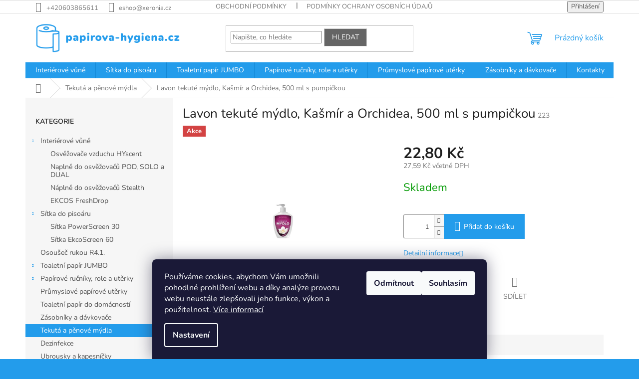

--- FILE ---
content_type: text/html; charset=utf-8
request_url: https://www.papirova-hygiena.cz/lavon-tekute-mydlo-kasmir-a-orchidea-500ml-s-pumpickou/
body_size: 22527
content:
<!doctype html><html lang="cs" dir="ltr" class="header-background-light external-fonts-loaded"><head><meta charset="utf-8" /><meta name="viewport" content="width=device-width,initial-scale=1" /><title>Lavon tekuté mýdlo, Kašmír a Orchidea, 500 ml s pumpičkou - Papírová hygiena.</title><link rel="preconnect" href="https://cdn.myshoptet.com" /><link rel="dns-prefetch" href="https://cdn.myshoptet.com" /><link rel="preload" href="https://cdn.myshoptet.com/prj/dist/master/cms/libs/jquery/jquery-1.11.3.min.js" as="script" /><link href="https://cdn.myshoptet.com/prj/dist/master/cms/templates/frontend_templates/shared/css/font-face/nunito.css" rel="stylesheet"><link href="https://cdn.myshoptet.com/prj/dist/master/shop/dist/font-shoptet-11.css.62c94c7785ff2cea73b2.css" rel="stylesheet"><script>
dataLayer = [];
dataLayer.push({'shoptet' : {
    "pageId": 754,
    "pageType": "productDetail",
    "currency": "CZK",
    "currencyInfo": {
        "decimalSeparator": ",",
        "exchangeRate": 1,
        "priceDecimalPlaces": 2,
        "symbol": "K\u010d",
        "symbolLeft": 0,
        "thousandSeparator": " "
    },
    "language": "cs",
    "projectId": 498405,
    "product": {
        "id": 223,
        "guid": "527509f4-8f3a-11ec-a64a-246e96436f40",
        "hasVariants": false,
        "codes": [
            {
                "code": 223
            }
        ],
        "code": "223",
        "name": "Lavon tekut\u00e9 m\u00fddlo, Ka\u0161m\u00edr a Orchidea, 500 ml s pumpi\u010dkou",
        "appendix": "",
        "weight": 0.59999999999999998,
        "currentCategory": "Tekut\u00e1 a p\u011bnov\u00e9 m\u00fddla",
        "currentCategoryGuid": "930d47fc-8f39-11ec-a369-246e96436f40",
        "defaultCategory": "Tekut\u00e1 a p\u011bnov\u00e9 m\u00fddla",
        "defaultCategoryGuid": "930d47fc-8f39-11ec-a369-246e96436f40",
        "currency": "CZK",
        "priceWithVat": 27.59
    },
    "cartInfo": {
        "id": null,
        "freeShipping": false,
        "freeShippingFrom": null,
        "leftToFreeGift": {
            "formattedPrice": "0 K\u010d",
            "priceLeft": 0
        },
        "freeGift": false,
        "leftToFreeShipping": {
            "priceLeft": null,
            "dependOnRegion": null,
            "formattedPrice": null
        },
        "discountCoupon": [],
        "getNoBillingShippingPrice": {
            "withoutVat": 0,
            "vat": 0,
            "withVat": 0
        },
        "cartItems": [],
        "taxMode": "ORDINARY"
    },
    "cart": [],
    "customer": {
        "priceRatio": 1,
        "priceListId": 1,
        "groupId": null,
        "registered": false,
        "mainAccount": false
    }
}});
dataLayer.push({'cookie_consent' : {
    "marketing": "denied",
    "analytics": "denied"
}});
document.addEventListener('DOMContentLoaded', function() {
    shoptet.consent.onAccept(function(agreements) {
        if (agreements.length == 0) {
            return;
        }
        dataLayer.push({
            'cookie_consent' : {
                'marketing' : (agreements.includes(shoptet.config.cookiesConsentOptPersonalisation)
                    ? 'granted' : 'denied'),
                'analytics': (agreements.includes(shoptet.config.cookiesConsentOptAnalytics)
                    ? 'granted' : 'denied')
            },
            'event': 'cookie_consent'
        });
    });
});
</script>
<meta property="og:type" content="website"><meta property="og:site_name" content="papirova-hygiena.cz"><meta property="og:url" content="https://www.papirova-hygiena.cz/lavon-tekute-mydlo-kasmir-a-orchidea-500ml-s-pumpickou/"><meta property="og:title" content="Lavon tekuté mýdlo, Kašmír a Orchidea, 500 ml s pumpičkou - Papírová hygiena."><meta name="author" content="Papírová hygiena"><meta name="web_author" content="Shoptet.cz"><meta name="dcterms.rightsHolder" content="www.papirova-hygiena.cz"><meta name="robots" content="index,follow"><meta property="og:image" content="https://cdn.myshoptet.com/usr/www.papirova-hygiena.cz/user/shop/big/223_lavon-tekute-mydlo--kasmir-a-orchidea--500-ml-s-pumpickou.jpg?62813f9b"><meta property="og:description" content="Lavon tekuté mýdlo, Kašmír a Orchidea, 500 ml s pumpičkou. "><meta name="description" content="Lavon tekuté mýdlo, Kašmír a Orchidea, 500 ml s pumpičkou. "><meta name="google-site-verification" content="QnCpIUY6D6ZVDcVBbunDvB8FKPkLNCPXs8y4x9qd8jw"><meta property="product:price:amount" content="27.59"><meta property="product:price:currency" content="CZK"><style>:root {--color-primary: #239ceb;--color-primary-h: 204;--color-primary-s: 83%;--color-primary-l: 53%;--color-primary-hover: #1997e5;--color-primary-hover-h: 203;--color-primary-hover-s: 80%;--color-primary-hover-l: 50%;--color-secondary: #239ceb;--color-secondary-h: 204;--color-secondary-s: 83%;--color-secondary-l: 53%;--color-secondary-hover: #239ceb;--color-secondary-hover-h: 204;--color-secondary-hover-s: 83%;--color-secondary-hover-l: 53%;--color-tertiary: #656565;--color-tertiary-h: 0;--color-tertiary-s: 0%;--color-tertiary-l: 40%;--color-tertiary-hover: #cfcfcf;--color-tertiary-hover-h: 0;--color-tertiary-hover-s: 0%;--color-tertiary-hover-l: 81%;--color-header-background: #ffffff;--template-font: "Nunito";--template-headings-font: "Nunito";--header-background-url: url("[data-uri]");--cookies-notice-background: #1A1937;--cookies-notice-color: #F8FAFB;--cookies-notice-button-hover: #f5f5f5;--cookies-notice-link-hover: #27263f;--templates-update-management-preview-mode-content: "Náhled aktualizací šablony je aktivní pro váš prohlížeč."}</style>
    
    <link href="https://cdn.myshoptet.com/prj/dist/master/shop/dist/main-11.less.5a24dcbbdabfd189c152.css" rel="stylesheet" />
                <link href="https://cdn.myshoptet.com/prj/dist/master/shop/dist/mobile-header-v1-11.less.1ee105d41b5f713c21aa.css" rel="stylesheet" />
    
    <script>var shoptet = shoptet || {};</script>
    <script src="https://cdn.myshoptet.com/prj/dist/master/shop/dist/main-3g-header.js.05f199e7fd2450312de2.js"></script>
<!-- User include --><!-- project html code header -->
<meta name="google-site-verification" content="_ydFyF49DdPYgZ_NYpgnzWob_faVFe6_-eHFg3c3bSs" />
<!-- /User include --><link rel="shortcut icon" href="/favicon.ico" type="image/x-icon" /><link rel="canonical" href="https://www.papirova-hygiena.cz/lavon-tekute-mydlo-kasmir-a-orchidea-500ml-s-pumpickou/" /><script>!function(){var t={9196:function(){!function(){var t=/\[object (Boolean|Number|String|Function|Array|Date|RegExp)\]/;function r(r){return null==r?String(r):(r=t.exec(Object.prototype.toString.call(Object(r))))?r[1].toLowerCase():"object"}function n(t,r){return Object.prototype.hasOwnProperty.call(Object(t),r)}function e(t){if(!t||"object"!=r(t)||t.nodeType||t==t.window)return!1;try{if(t.constructor&&!n(t,"constructor")&&!n(t.constructor.prototype,"isPrototypeOf"))return!1}catch(t){return!1}for(var e in t);return void 0===e||n(t,e)}function o(t,r,n){this.b=t,this.f=r||function(){},this.d=!1,this.a={},this.c=[],this.e=function(t){return{set:function(r,n){u(c(r,n),t.a)},get:function(r){return t.get(r)}}}(this),i(this,t,!n);var e=t.push,o=this;t.push=function(){var r=[].slice.call(arguments,0),n=e.apply(t,r);return i(o,r),n}}function i(t,n,o){for(t.c.push.apply(t.c,n);!1===t.d&&0<t.c.length;){if("array"==r(n=t.c.shift()))t:{var i=n,a=t.a;if("string"==r(i[0])){for(var f=i[0].split("."),s=f.pop(),p=(i=i.slice(1),0);p<f.length;p++){if(void 0===a[f[p]])break t;a=a[f[p]]}try{a[s].apply(a,i)}catch(t){}}}else if("function"==typeof n)try{n.call(t.e)}catch(t){}else{if(!e(n))continue;for(var l in n)u(c(l,n[l]),t.a)}o||(t.d=!0,t.f(t.a,n),t.d=!1)}}function c(t,r){for(var n={},e=n,o=t.split("."),i=0;i<o.length-1;i++)e=e[o[i]]={};return e[o[o.length-1]]=r,n}function u(t,o){for(var i in t)if(n(t,i)){var c=t[i];"array"==r(c)?("array"==r(o[i])||(o[i]=[]),u(c,o[i])):e(c)?(e(o[i])||(o[i]={}),u(c,o[i])):o[i]=c}}window.DataLayerHelper=o,o.prototype.get=function(t){var r=this.a;t=t.split(".");for(var n=0;n<t.length;n++){if(void 0===r[t[n]])return;r=r[t[n]]}return r},o.prototype.flatten=function(){this.b.splice(0,this.b.length),this.b[0]={},u(this.a,this.b[0])}}()}},r={};function n(e){var o=r[e];if(void 0!==o)return o.exports;var i=r[e]={exports:{}};return t[e](i,i.exports,n),i.exports}n.n=function(t){var r=t&&t.__esModule?function(){return t.default}:function(){return t};return n.d(r,{a:r}),r},n.d=function(t,r){for(var e in r)n.o(r,e)&&!n.o(t,e)&&Object.defineProperty(t,e,{enumerable:!0,get:r[e]})},n.o=function(t,r){return Object.prototype.hasOwnProperty.call(t,r)},function(){"use strict";n(9196)}()}();</script><style>/* custom background */@media (min-width: 992px) {body {background-color: #239ceb ;background-position: top center;background-repeat: no-repeat;background-attachment: scroll;background-image: url('https://cdn.myshoptet.com/usr/www.papirova-hygiena.cz/user/frontend_backgrounds/wallpaper-desktop.png');}}</style>    <!-- Global site tag (gtag.js) - Google Analytics -->
    <script async src="https://www.googletagmanager.com/gtag/js?id=G-CE0RCLGRLS"></script>
    <script>
        
        window.dataLayer = window.dataLayer || [];
        function gtag(){dataLayer.push(arguments);}
        

                    console.debug('default consent data');

            gtag('consent', 'default', {"ad_storage":"denied","analytics_storage":"denied","ad_user_data":"denied","ad_personalization":"denied","wait_for_update":500});
            dataLayer.push({
                'event': 'default_consent'
            });
        
        gtag('js', new Date());

        
                gtag('config', 'G-CE0RCLGRLS', {"groups":"GA4","send_page_view":false,"content_group":"productDetail","currency":"CZK","page_language":"cs"});
        
                gtag('config', 'AW-10853967437', {"allow_enhanced_conversions":true});
        
        
        
        
        
                    gtag('event', 'page_view', {"send_to":"GA4","page_language":"cs","content_group":"productDetail","currency":"CZK"});
        
                gtag('set', 'currency', 'CZK');

        gtag('event', 'view_item', {
            "send_to": "UA",
            "items": [
                {
                    "id": "223",
                    "name": "Lavon tekut\u00e9 m\u00fddlo, Ka\u0161m\u00edr a Orchidea, 500 ml s pumpi\u010dkou",
                    "category": "Tekut\u00e1 a p\u011bnov\u00e9 m\u00fddla",
                                                            "price": 22.8
                }
            ]
        });
        
        
        
        
        
                    gtag('event', 'view_item', {"send_to":"GA4","page_language":"cs","content_group":"productDetail","value":22.800000000000001,"currency":"CZK","items":[{"item_id":"223","item_name":"Lavon tekut\u00e9 m\u00fddlo, Ka\u0161m\u00edr a Orchidea, 500 ml s pumpi\u010dkou","item_category":"Tekut\u00e1 a p\u011bnov\u00e9 m\u00fddla","price":22.800000000000001,"quantity":1,"index":0}]});
        
        
        
        
        
        
        
        document.addEventListener('DOMContentLoaded', function() {
            if (typeof shoptet.tracking !== 'undefined') {
                for (var id in shoptet.tracking.bannersList) {
                    gtag('event', 'view_promotion', {
                        "send_to": "UA",
                        "promotions": [
                            {
                                "id": shoptet.tracking.bannersList[id].id,
                                "name": shoptet.tracking.bannersList[id].name,
                                "position": shoptet.tracking.bannersList[id].position
                            }
                        ]
                    });
                }
            }

            shoptet.consent.onAccept(function(agreements) {
                if (agreements.length !== 0) {
                    console.debug('gtag consent accept');
                    var gtagConsentPayload =  {
                        'ad_storage': agreements.includes(shoptet.config.cookiesConsentOptPersonalisation)
                            ? 'granted' : 'denied',
                        'analytics_storage': agreements.includes(shoptet.config.cookiesConsentOptAnalytics)
                            ? 'granted' : 'denied',
                                                                                                'ad_user_data': agreements.includes(shoptet.config.cookiesConsentOptPersonalisation)
                            ? 'granted' : 'denied',
                        'ad_personalization': agreements.includes(shoptet.config.cookiesConsentOptPersonalisation)
                            ? 'granted' : 'denied',
                        };
                    console.debug('update consent data', gtagConsentPayload);
                    gtag('consent', 'update', gtagConsentPayload);
                    dataLayer.push(
                        { 'event': 'update_consent' }
                    );
                }
            });
        });
    </script>
</head><body class="desktop id-754 in-tekute-a-penove-mydla template-11 type-product type-detail multiple-columns-body columns-mobile-2 columns-3 ums_forms_redesign--off ums_a11y_category_page--on ums_discussion_rating_forms--off ums_flags_display_unification--on ums_a11y_login--on mobile-header-version-1"><noscript>
    <style>
        #header {
            padding-top: 0;
            position: relative !important;
            top: 0;
        }
        .header-navigation {
            position: relative !important;
        }
        .overall-wrapper {
            margin: 0 !important;
        }
        body:not(.ready) {
            visibility: visible !important;
        }
    </style>
    <div class="no-javascript">
        <div class="no-javascript__title">Musíte změnit nastavení vašeho prohlížeče</div>
        <div class="no-javascript__text">Podívejte se na: <a href="https://www.google.com/support/bin/answer.py?answer=23852">Jak povolit JavaScript ve vašem prohlížeči</a>.</div>
        <div class="no-javascript__text">Pokud používáte software na blokování reklam, může být nutné povolit JavaScript z této stránky.</div>
        <div class="no-javascript__text">Děkujeme.</div>
    </div>
</noscript>

        <div id="fb-root"></div>
        <script>
            window.fbAsyncInit = function() {
                FB.init({
//                    appId            : 'your-app-id',
                    autoLogAppEvents : true,
                    xfbml            : true,
                    version          : 'v19.0'
                });
            };
        </script>
        <script async defer crossorigin="anonymous" src="https://connect.facebook.net/cs_CZ/sdk.js"></script><script>
<script async src="https://www.googletagmanager.com/gtag/js?id=AW-11140336900"></script>
<script> window.dataLayer = window.dataLayer || []; function gtag(){dataLayer.push(arguments);} gtag('js', new Date()); gtag('config', 'AW-11140336900'); </script>
</script>
    <div class="siteCookies siteCookies--bottom siteCookies--dark js-siteCookies" role="dialog" data-testid="cookiesPopup" data-nosnippet>
        <div class="siteCookies__form">
            <div class="siteCookies__content">
                <div class="siteCookies__text">
                    Používáme cookies, abychom Vám umožnili pohodlné prohlížení webu a díky analýze provozu webu neustále zlepšovali jeho funkce, výkon a použitelnost. <a href="https://www.papirova-hygiena.cz/podminky-ochrany-osobnich-udaju/" target="_blank" rel="noopener noreferrer">Více informací</a>
                </div>
                <p class="siteCookies__links">
                    <button class="siteCookies__link js-cookies-settings" aria-label="Nastavení cookies" data-testid="cookiesSettings">Nastavení</button>
                </p>
            </div>
            <div class="siteCookies__buttonWrap">
                                    <button class="siteCookies__button js-cookiesConsentSubmit" value="reject" aria-label="Odmítnout cookies" data-testid="buttonCookiesReject">Odmítnout</button>
                                <button class="siteCookies__button js-cookiesConsentSubmit" value="all" aria-label="Přijmout cookies" data-testid="buttonCookiesAccept">Souhlasím</button>
            </div>
        </div>
        <script>
            document.addEventListener("DOMContentLoaded", () => {
                const siteCookies = document.querySelector('.js-siteCookies');
                document.addEventListener("scroll", shoptet.common.throttle(() => {
                    const st = document.documentElement.scrollTop;
                    if (st > 1) {
                        siteCookies.classList.add('siteCookies--scrolled');
                    } else {
                        siteCookies.classList.remove('siteCookies--scrolled');
                    }
                }, 100));
            });
        </script>
    </div>
<a href="#content" class="skip-link sr-only">Přejít na obsah</a><div class="overall-wrapper"><div class="user-action"><div class="container">
    <div class="user-action-in">
                    <div id="login" class="user-action-login popup-widget login-widget" role="dialog" aria-labelledby="loginHeading">
        <div class="popup-widget-inner">
                            <h2 id="loginHeading">Přihlášení k vašemu účtu</h2><div id="customerLogin"><form action="/action/Customer/Login/" method="post" id="formLoginIncluded" class="csrf-enabled formLogin" data-testid="formLogin"><input type="hidden" name="referer" value="" /><div class="form-group"><div class="input-wrapper email js-validated-element-wrapper no-label"><input type="email" name="email" class="form-control" autofocus placeholder="E-mailová adresa (např. jan@novak.cz)" data-testid="inputEmail" autocomplete="email" required /></div></div><div class="form-group"><div class="input-wrapper password js-validated-element-wrapper no-label"><input type="password" name="password" class="form-control" placeholder="Heslo" data-testid="inputPassword" autocomplete="current-password" required /><span class="no-display">Nemůžete vyplnit toto pole</span><input type="text" name="surname" value="" class="no-display" /></div></div><div class="form-group"><div class="login-wrapper"><button type="submit" class="btn btn-secondary btn-text btn-login" data-testid="buttonSubmit">Přihlásit se</button><div class="password-helper"><a href="/registrace/" data-testid="signup" rel="nofollow">Nová registrace</a><a href="/klient/zapomenute-heslo/" rel="nofollow">Zapomenuté heslo</a></div></div></div></form>
</div>                    </div>
    </div>

                            <div id="cart-widget" class="user-action-cart popup-widget cart-widget loader-wrapper" data-testid="popupCartWidget" role="dialog" aria-hidden="true">
    <div class="popup-widget-inner cart-widget-inner place-cart-here">
        <div class="loader-overlay">
            <div class="loader"></div>
        </div>
    </div>

    <div class="cart-widget-button">
        <a href="/kosik/" class="btn btn-conversion" id="continue-order-button" rel="nofollow" data-testid="buttonNextStep">Pokračovat do košíku</a>
    </div>
</div>
            </div>
</div>
</div><div class="top-navigation-bar" data-testid="topNavigationBar">

    <div class="container">

        <div class="top-navigation-contacts">
            <strong>Zákaznická podpora:</strong><a href="tel:+420603865611" class="project-phone" aria-label="Zavolat na +420603865611" data-testid="contactboxPhone"><span>+420603865611</span></a><a href="mailto:eshop@xeronia.cz" class="project-email" data-testid="contactboxEmail"><span>eshop@xeronia.cz</span></a>        </div>

                            <div class="top-navigation-menu">
                <div class="top-navigation-menu-trigger"></div>
                <ul class="top-navigation-bar-menu">
                                            <li class="top-navigation-menu-item-39">
                            <a href="/obchodni-podminky/">Obchodní podmínky</a>
                        </li>
                                            <li class="top-navigation-menu-item-691">
                            <a href="/podminky-ochrany-osobnich-udaju/">Podmínky ochrany osobních údajů </a>
                        </li>
                                    </ul>
                <ul class="top-navigation-bar-menu-helper"></ul>
            </div>
        
        <div class="top-navigation-tools">
            <div class="responsive-tools">
                <a href="#" class="toggle-window" data-target="search" aria-label="Hledat" data-testid="linkSearchIcon"></a>
                                                            <a href="#" class="toggle-window" data-target="login"></a>
                                                    <a href="#" class="toggle-window" data-target="navigation" aria-label="Menu" data-testid="hamburgerMenu"></a>
            </div>
                        <button class="top-nav-button top-nav-button-login toggle-window" type="button" data-target="login" aria-haspopup="dialog" aria-controls="login" aria-expanded="false" data-testid="signin"><span>Přihlášení</span></button>        </div>

    </div>

</div>
<header id="header"><div class="container navigation-wrapper">
    <div class="header-top">
        <div class="site-name-wrapper">
            <div class="site-name"><a href="/" data-testid="linkWebsiteLogo"><img src="https://cdn.myshoptet.com/usr/www.papirova-hygiena.cz/user/logos/logo-transparent.png" alt="Papírová hygiena" fetchpriority="low" /></a></div>        </div>
        <div class="search" itemscope itemtype="https://schema.org/WebSite">
            <meta itemprop="headline" content="Tekutá a pěnové mýdla"/><meta itemprop="url" content="https://www.papirova-hygiena.cz"/><meta itemprop="text" content="Lavon tekuté mýdlo, Kašmír a Orchidea, 500 ml s pumpičkou. "/>            <form action="/action/ProductSearch/prepareString/" method="post"
    id="formSearchForm" class="search-form compact-form js-search-main"
    itemprop="potentialAction" itemscope itemtype="https://schema.org/SearchAction" data-testid="searchForm">
    <fieldset>
        <meta itemprop="target"
            content="https://www.papirova-hygiena.cz/vyhledavani/?string={string}"/>
        <input type="hidden" name="language" value="cs"/>
        
            
<input
    type="search"
    name="string"
        class="query-input form-control search-input js-search-input"
    placeholder="Napište, co hledáte"
    autocomplete="off"
    required
    itemprop="query-input"
    aria-label="Vyhledávání"
    data-testid="searchInput"
>
            <button type="submit" class="btn btn-default" data-testid="searchBtn">Hledat</button>
        
    </fieldset>
</form>
        </div>
        <div class="navigation-buttons">
                
    <a href="/kosik/" class="btn btn-icon toggle-window cart-count" data-target="cart" data-hover="true" data-redirect="true" data-testid="headerCart" rel="nofollow" aria-haspopup="dialog" aria-expanded="false" aria-controls="cart-widget">
        
                <span class="sr-only">Nákupní košík</span>
        
            <span class="cart-price visible-lg-inline-block" data-testid="headerCartPrice">
                                    Prázdný košík                            </span>
        
    
            </a>
        </div>
    </div>
    <nav id="navigation" aria-label="Hlavní menu" data-collapsible="true"><div class="navigation-in menu"><ul class="menu-level-1" role="menubar" data-testid="headerMenuItems"><li class="menu-item-777 ext" role="none"><a href="/interierove-vune/" data-testid="headerMenuItem" role="menuitem" aria-haspopup="true" aria-expanded="false"><b>Interiérové vůně</b><span class="submenu-arrow"></span></a><ul class="menu-level-2" aria-label="Interiérové vůně" tabindex="-1" role="menu"><li class="menu-item-792" role="none"><a href="/osvezovace-vzduchu-hyscent/" class="menu-image" data-testid="headerMenuItem" tabindex="-1" aria-hidden="true"><img src="data:image/svg+xml,%3Csvg%20width%3D%22140%22%20height%3D%22100%22%20xmlns%3D%22http%3A%2F%2Fwww.w3.org%2F2000%2Fsvg%22%3E%3C%2Fsvg%3E" alt="" aria-hidden="true" width="140" height="100"  data-src="https://cdn.myshoptet.com/usr/www.papirova-hygiena.cz/user/categories/thumb/stealth.png" fetchpriority="low" /></a><div><a href="/osvezovace-vzduchu-hyscent/" data-testid="headerMenuItem" role="menuitem"><span>Osvěžovače vzduchu HYscent</span></a>
                        </div></li><li class="menu-item-780" role="none"><a href="/naplne-do-osvezovacu-pod--solo-a-dual/" class="menu-image" data-testid="headerMenuItem" tabindex="-1" aria-hidden="true"><img src="data:image/svg+xml,%3Csvg%20width%3D%22140%22%20height%3D%22100%22%20xmlns%3D%22http%3A%2F%2Fwww.w3.org%2F2000%2Fsvg%22%3E%3C%2Fsvg%3E" alt="" aria-hidden="true" width="140" height="100"  data-src="https://cdn.myshoptet.com/usr/www.papirova-hygiena.cz/user/categories/thumb/crisp.jpg" fetchpriority="low" /></a><div><a href="/naplne-do-osvezovacu-pod--solo-a-dual/" data-testid="headerMenuItem" role="menuitem"><span>Naplně do osvěžovačů POD, SOLO a DUAL</span></a>
                        </div></li><li class="menu-item-783" role="none"><a href="/naplne-do-osvezovacu-stealth/" class="menu-image" data-testid="headerMenuItem" tabindex="-1" aria-hidden="true"><img src="data:image/svg+xml,%3Csvg%20width%3D%22140%22%20height%3D%22100%22%20xmlns%3D%22http%3A%2F%2Fwww.w3.org%2F2000%2Fsvg%22%3E%3C%2Fsvg%3E" alt="" aria-hidden="true" width="140" height="100"  data-src="https://cdn.myshoptet.com/usr/www.papirova-hygiena.cz/user/categories/thumb/svezi-pradlo-crisp-linen-napln-do-hyscent-stealth-bila.jpg" fetchpriority="low" /></a><div><a href="/naplne-do-osvezovacu-stealth/" data-testid="headerMenuItem" role="menuitem"><span>Náplně do osvěžovačů Stealth</span></a>
                        </div></li><li class="menu-item-811" role="none"><a href="/ekcos-freshdrop-2/" class="menu-image" data-testid="headerMenuItem" tabindex="-1" aria-hidden="true"><img src="data:image/svg+xml,%3Csvg%20width%3D%22140%22%20height%3D%22100%22%20xmlns%3D%22http%3A%2F%2Fwww.w3.org%2F2000%2Fsvg%22%3E%3C%2Fsvg%3E" alt="" aria-hidden="true" width="140" height="100"  data-src="https://cdn.myshoptet.com/usr/www.papirova-hygiena.cz/user/categories/thumb/ekcos.jpeg" fetchpriority="low" /></a><div><a href="/ekcos-freshdrop-2/" data-testid="headerMenuItem" role="menuitem"><span>EKCOS FreshDrop</span></a>
                        </div></li></ul></li>
<li class="menu-item-718 ext" role="none"><a href="/sitka-do-pisoaru/" data-testid="headerMenuItem" role="menuitem" aria-haspopup="true" aria-expanded="false"><b>Sítka do pisoáru</b><span class="submenu-arrow"></span></a><ul class="menu-level-2" aria-label="Sítka do pisoáru" tabindex="-1" role="menu"><li class="menu-item-786" role="none"><a href="/sitka-powerscreen-30/" class="menu-image" data-testid="headerMenuItem" tabindex="-1" aria-hidden="true"><img src="data:image/svg+xml,%3Csvg%20width%3D%22140%22%20height%3D%22100%22%20xmlns%3D%22http%3A%2F%2Fwww.w3.org%2F2000%2Fsvg%22%3E%3C%2Fsvg%3E" alt="" aria-hidden="true" width="140" height="100"  data-src="https://cdn.myshoptet.com/usr/www.papirova-hygiena.cz/user/categories/thumb/powe.jpg" fetchpriority="low" /></a><div><a href="/sitka-powerscreen-30/" data-testid="headerMenuItem" role="menuitem"><span>Sítka PowerScreen 30</span></a>
                        </div></li><li class="menu-item-789" role="none"><a href="/sitka-ekcoscreen-60/" class="menu-image" data-testid="headerMenuItem" tabindex="-1" aria-hidden="true"><img src="data:image/svg+xml,%3Csvg%20width%3D%22140%22%20height%3D%22100%22%20xmlns%3D%22http%3A%2F%2Fwww.w3.org%2F2000%2Fsvg%22%3E%3C%2Fsvg%3E" alt="" aria-hidden="true" width="140" height="100"  data-src="https://cdn.myshoptet.com/usr/www.papirova-hygiena.cz/user/categories/thumb/c37cc2b43ce2647b38d75617a685581a-632d6a80cce92745659746.png" fetchpriority="low" /></a><div><a href="/sitka-ekcoscreen-60/" data-testid="headerMenuItem" role="menuitem"><span>Sítka EkcoScreen 60</span></a>
                        </div></li></ul></li>
<li class="menu-item-706 ext" role="none"><a href="/toaletni-papiry/" data-testid="headerMenuItem" role="menuitem" aria-haspopup="true" aria-expanded="false"><b>Toaletní papír JUMBO</b><span class="submenu-arrow"></span></a><ul class="menu-level-2" aria-label="Toaletní papír JUMBO" tabindex="-1" role="menu"><li class="menu-item-733" role="none"><a href="/toaletni-papiry-jumbo-1-vrstve/" class="menu-image" data-testid="headerMenuItem" tabindex="-1" aria-hidden="true"><img src="data:image/svg+xml,%3Csvg%20width%3D%22140%22%20height%3D%22100%22%20xmlns%3D%22http%3A%2F%2Fwww.w3.org%2F2000%2Fsvg%22%3E%3C%2Fsvg%3E" alt="" aria-hidden="true" width="140" height="100"  data-src="https://cdn.myshoptet.com/usr/www.papirova-hygiena.cz/user/categories/thumb/unt_trktj0912a.jpg" fetchpriority="low" /></a><div><a href="/toaletni-papiry-jumbo-1-vrstve/" data-testid="headerMenuItem" role="menuitem"><span>1 vrstvý Toaletní papír JUMBO</span></a>
                        </div></li><li class="menu-item-736" role="none"><a href="/toaletni-papiry-jumbo-2-vrstve/" class="menu-image" data-testid="headerMenuItem" tabindex="-1" aria-hidden="true"><img src="data:image/svg+xml,%3Csvg%20width%3D%22140%22%20height%3D%22100%22%20xmlns%3D%22http%3A%2F%2Fwww.w3.org%2F2000%2Fsvg%22%3E%3C%2Fsvg%3E" alt="" aria-hidden="true" width="140" height="100"  data-src="https://cdn.myshoptet.com/usr/www.papirova-hygiena.cz/user/categories/thumb/toilet-paper-maxi-jumbo-2-ply-270-m-pre-cut-the-reel.jpg" fetchpriority="low" /></a><div><a href="/toaletni-papiry-jumbo-2-vrstve/" data-testid="headerMenuItem" role="menuitem"><span>2 vrstvý toaletní papír Jumbo</span></a>
                        </div></li></ul></li>
<li class="menu-item-709 ext" role="none"><a href="/rucniky/" data-testid="headerMenuItem" role="menuitem" aria-haspopup="true" aria-expanded="false"><b>Papírové ručníky, role a utěrky</b><span class="submenu-arrow"></span></a><ul class="menu-level-2" aria-label="Papírové ručníky, role a utěrky" tabindex="-1" role="menu"><li class="menu-item-712" role="none"><a href="/papirove-rucniky-skladane/" class="menu-image" data-testid="headerMenuItem" tabindex="-1" aria-hidden="true"><img src="data:image/svg+xml,%3Csvg%20width%3D%22140%22%20height%3D%22100%22%20xmlns%3D%22http%3A%2F%2Fwww.w3.org%2F2000%2Fsvg%22%3E%3C%2Fsvg%3E" alt="" aria-hidden="true" width="140" height="100"  data-src="https://cdn.myshoptet.com/usr/www.papirova-hygiena.cz/user/categories/thumb/22669-780646b-1-6213809-600-600-0-0-1.jpg" fetchpriority="low" /></a><div><a href="/papirove-rucniky-skladane/" data-testid="headerMenuItem" role="menuitem"><span>Papírové ručníky skládané</span></a>
                        </div></li><li class="menu-item-715" role="none"><a href="/papirove-role/" class="menu-image" data-testid="headerMenuItem" tabindex="-1" aria-hidden="true"><img src="data:image/svg+xml,%3Csvg%20width%3D%22140%22%20height%3D%22100%22%20xmlns%3D%22http%3A%2F%2Fwww.w3.org%2F2000%2Fsvg%22%3E%3C%2Fsvg%3E" alt="" aria-hidden="true" width="140" height="100"  data-src="https://cdn.myshoptet.com/usr/www.papirova-hygiena.cz/user/categories/thumb/14_12ks1-1024x684.jpg" fetchpriority="low" /></a><div><a href="/papirove-role/" data-testid="headerMenuItem" role="menuitem"><span>Papírové ručníky v roli</span></a>
                        </div></li></ul></li>
<li class="menu-item-727" role="none"><a href="/prumyslove-papirove-uterky/" data-testid="headerMenuItem" role="menuitem" aria-expanded="false"><b>Průmyslové papírové utěrky</b></a></li>
<li class="menu-item-745" role="none"><a href="/zasobniky/" data-testid="headerMenuItem" role="menuitem" aria-expanded="false"><b>Zásobníky a dávkovače</b></a></li>
<li class="menu-item-29" role="none"><a href="/kontakty/" data-testid="headerMenuItem" role="menuitem" aria-expanded="false"><b>Kontakty</b></a></li>
<li class="appended-category menu-item-814" role="none"><a href="/osousec-rukou/"><b>Osoušeč rukou R4.1.</b></a></li><li class="appended-category menu-item-742" role="none"><a href="/toaletni-papir/"><b>Toaletní papír do domácností</b></a></li><li class="appended-category menu-item-754" role="none"><a href="/tekute-a-penove-mydla/"><b>Tekutá a pěnové mýdla</b></a></li><li class="appended-category menu-item-808" role="none"><a href="/dezinfekce/"><b>Dezinfekce</b></a></li><li class="appended-category menu-item-748" role="none"><a href="/ubrousky-a-kapesnicky/"><b>Ubrousky a kapesníčky</b></a></li><li class="appended-category menu-item-751" role="none"><a href="/pytle-a-sacky/"><b>Pytle a sáčky</b></a></li></ul>
    <ul class="navigationActions" role="menu">
                            <li role="none">
                                    <a href="/login/?backTo=%2Flavon-tekute-mydlo-kasmir-a-orchidea-500ml-s-pumpickou%2F" rel="nofollow" data-testid="signin" role="menuitem"><span>Přihlášení</span></a>
                            </li>
                        </ul>
</div><span class="navigation-close"></span></nav><div class="menu-helper" data-testid="hamburgerMenu"><span>Více</span></div>
</div></header><!-- / header -->


                    <div class="container breadcrumbs-wrapper">
            <div class="breadcrumbs navigation-home-icon-wrapper" itemscope itemtype="https://schema.org/BreadcrumbList">
                                                                            <span id="navigation-first" data-basetitle="Papírová hygiena" itemprop="itemListElement" itemscope itemtype="https://schema.org/ListItem">
                <a href="/" itemprop="item" class="navigation-home-icon"><span class="sr-only" itemprop="name">Domů</span></a>
                <span class="navigation-bullet">/</span>
                <meta itemprop="position" content="1" />
            </span>
                                <span id="navigation-1" itemprop="itemListElement" itemscope itemtype="https://schema.org/ListItem">
                <a href="/tekute-a-penove-mydla/" itemprop="item" data-testid="breadcrumbsSecondLevel"><span itemprop="name">Tekutá a pěnové mýdla</span></a>
                <span class="navigation-bullet">/</span>
                <meta itemprop="position" content="2" />
            </span>
                                            <span id="navigation-2" itemprop="itemListElement" itemscope itemtype="https://schema.org/ListItem" data-testid="breadcrumbsLastLevel">
                <meta itemprop="item" content="https://www.papirova-hygiena.cz/lavon-tekute-mydlo-kasmir-a-orchidea-500ml-s-pumpickou/" />
                <meta itemprop="position" content="3" />
                <span itemprop="name" data-title="Lavon tekuté mýdlo, Kašmír a Orchidea, 500 ml s pumpičkou">Lavon tekuté mýdlo, Kašmír a Orchidea, 500 ml s pumpičkou <span class="appendix"></span></span>
            </span>
            </div>
        </div>
    
<div id="content-wrapper" class="container content-wrapper">
    
    <div class="content-wrapper-in">
                                                <aside class="sidebar sidebar-left"  data-testid="sidebarMenu">
                                                                                                <div class="sidebar-inner">
                                                                                                        <div class="box box-bg-variant box-categories">    <div class="skip-link__wrapper">
        <span id="categories-start" class="skip-link__target js-skip-link__target sr-only" tabindex="-1">&nbsp;</span>
        <a href="#categories-end" class="skip-link skip-link--start sr-only js-skip-link--start">Přeskočit kategorie</a>
    </div>

<h4>Kategorie</h4>


<div id="categories"><div class="categories cat-01 expandable expanded" id="cat-777"><div class="topic"><a href="/interierove-vune/">Interiérové vůně<span class="cat-trigger">&nbsp;</span></a></div>

                    <ul class=" expanded">
                                        <li >
                <a href="/osvezovace-vzduchu-hyscent/">
                    Osvěžovače vzduchu HYscent
                                    </a>
                                                                </li>
                                <li >
                <a href="/naplne-do-osvezovacu-pod--solo-a-dual/">
                    Naplně do osvěžovačů POD, SOLO a DUAL
                                    </a>
                                                                </li>
                                <li >
                <a href="/naplne-do-osvezovacu-stealth/">
                    Náplně do osvěžovačů Stealth
                                    </a>
                                                                </li>
                                <li >
                <a href="/ekcos-freshdrop-2/">
                    EKCOS FreshDrop
                                    </a>
                                                                </li>
                </ul>
    </div><div class="categories cat-02 expandable expanded" id="cat-718"><div class="topic"><a href="/sitka-do-pisoaru/">Sítka do pisoáru<span class="cat-trigger">&nbsp;</span></a></div>

                    <ul class=" expanded">
                                        <li >
                <a href="/sitka-powerscreen-30/">
                    Sítka PowerScreen 30
                                    </a>
                                                                </li>
                                <li >
                <a href="/sitka-ekcoscreen-60/">
                    Sítka EkcoScreen 60
                                    </a>
                                                                </li>
                </ul>
    </div><div class="categories cat-01 expanded" id="cat-814"><div class="topic"><a href="/osousec-rukou/">Osoušeč rukou R4.1.<span class="cat-trigger">&nbsp;</span></a></div></div><div class="categories cat-02 expandable external" id="cat-706"><div class="topic"><a href="/toaletni-papiry/">Toaletní papír JUMBO<span class="cat-trigger">&nbsp;</span></a></div>

    </div><div class="categories cat-01 expandable external" id="cat-709"><div class="topic"><a href="/rucniky/">Papírové ručníky, role a utěrky<span class="cat-trigger">&nbsp;</span></a></div>

    </div><div class="categories cat-02 expanded" id="cat-727"><div class="topic"><a href="/prumyslove-papirove-uterky/">Průmyslové papírové utěrky<span class="cat-trigger">&nbsp;</span></a></div></div><div class="categories cat-01 expanded" id="cat-742"><div class="topic"><a href="/toaletni-papir/">Toaletní papír do domácností<span class="cat-trigger">&nbsp;</span></a></div></div><div class="categories cat-02 external" id="cat-745"><div class="topic"><a href="/zasobniky/">Zásobníky a dávkovače<span class="cat-trigger">&nbsp;</span></a></div></div><div class="categories cat-01 active expanded" id="cat-754"><div class="topic active"><a href="/tekute-a-penove-mydla/">Tekutá a pěnové mýdla<span class="cat-trigger">&nbsp;</span></a></div></div><div class="categories cat-02 external" id="cat-808"><div class="topic"><a href="/dezinfekce/">Dezinfekce<span class="cat-trigger">&nbsp;</span></a></div></div><div class="categories cat-01 expanded" id="cat-748"><div class="topic"><a href="/ubrousky-a-kapesnicky/">Ubrousky a kapesníčky<span class="cat-trigger">&nbsp;</span></a></div></div><div class="categories cat-02 expanded" id="cat-751"><div class="topic"><a href="/pytle-a-sacky/">Pytle a sáčky<span class="cat-trigger">&nbsp;</span></a></div></div></div>

    <div class="skip-link__wrapper">
        <a href="#categories-start" class="skip-link skip-link--end sr-only js-skip-link--end" tabindex="-1" hidden>Přeskočit kategorie</a>
        <span id="categories-end" class="skip-link__target js-skip-link__target sr-only" tabindex="-1">&nbsp;</span>
    </div>
</div>
                                                                                                                                                                            <div class="box box-bg-default box-sm box-onlinePayments"><h4><span>Přijímáme online platby</span></h4>
<p class="text-center">
    <img src="data:image/svg+xml,%3Csvg%20width%3D%22148%22%20height%3D%2234%22%20xmlns%3D%22http%3A%2F%2Fwww.w3.org%2F2000%2Fsvg%22%3E%3C%2Fsvg%3E" alt="Loga kreditních karet" width="148" height="34"  data-src="https://cdn.myshoptet.com/prj/dist/master/cms/img/common/payment_logos/payments.png" fetchpriority="low" />
</p>
</div>
                                                                                                            <div class="box box-bg-variant box-sm box-topProducts">        <div class="top-products-wrapper js-top10" >
        <h4><span>Top 10 produktů</span></h4>
        <ol class="top-products">
                            <li class="display-image">
                                            <a href="/toaletni-papir-jumbo-190--2-vrstvy--100m/" class="top-products-image">
                            <img src="data:image/svg+xml,%3Csvg%20width%3D%22100%22%20height%3D%22100%22%20xmlns%3D%22http%3A%2F%2Fwww.w3.org%2F2000%2Fsvg%22%3E%3C%2Fsvg%3E" alt="toaletak" width="100" height="100"  data-src="https://cdn.myshoptet.com/usr/www.papirova-hygiena.cz/user/shop/related/67-1_toaletak.jpg?62813f9b" fetchpriority="low" />
                        </a>
                                        <a href="/toaletni-papir-jumbo-190--2-vrstvy--100m/" class="top-products-content">
                        <span class="top-products-name">  Toaletní papír Jumbo 190, 2 vrstvý, 100 m, 12 rolí</span>
                        
                                                        <strong>
                                321,49 Kč
                                

                            </strong>
                                                    
                    </a>
                </li>
                            <li class="display-image">
                                            <a href="/osvezovac-vzduchu-hyscent-dual/" class="top-products-image">
                            <img src="data:image/svg+xml,%3Csvg%20width%3D%22100%22%20height%3D%22100%22%20xmlns%3D%22http%3A%2F%2Fwww.w3.org%2F2000%2Fsvg%22%3E%3C%2Fsvg%3E" alt="dual" width="100" height="100"  data-src="https://cdn.myshoptet.com/usr/www.papirova-hygiena.cz/user/shop/related/348_dual.png?655b1138" fetchpriority="low" />
                        </a>
                                        <a href="/osvezovac-vzduchu-hyscent-dual/" class="top-products-content">
                        <span class="top-products-name">  Osvěžovač vzduchu HYscent DUAL</span>
                        
                                                        <strong>
                                1 490 Kč
                                

                            </strong>
                                                    
                    </a>
                </li>
                            <li class="display-image">
                                            <a href="/osvezovac-vzduchu-hyscent-solo/" class="top-products-image">
                            <img src="data:image/svg+xml,%3Csvg%20width%3D%22100%22%20height%3D%22100%22%20xmlns%3D%22http%3A%2F%2Fwww.w3.org%2F2000%2Fsvg%22%3E%3C%2Fsvg%3E" alt="solo" width="100" height="100"  data-src="https://cdn.myshoptet.com/usr/www.papirova-hygiena.cz/user/shop/related/351_solo.png?655b11ff" fetchpriority="low" />
                        </a>
                                        <a href="/osvezovac-vzduchu-hyscent-solo/" class="top-products-content">
                        <span class="top-products-name">  Osvěžovač vzduchu HYscent SOLO</span>
                        
                                                        <strong>
                                899,17 Kč
                                

                            </strong>
                                                    
                    </a>
                </li>
                            <li class="display-image">
                                            <a href="/freshdrop-drzak-vune/" class="top-products-image">
                            <img src="data:image/svg+xml,%3Csvg%20width%3D%22100%22%20height%3D%22100%22%20xmlns%3D%22http%3A%2F%2Fwww.w3.org%2F2000%2Fsvg%22%3E%3C%2Fsvg%3E" alt="freshdrop drzak" width="100" height="100"  data-src="https://cdn.myshoptet.com/usr/www.papirova-hygiena.cz/user/shop/related/550_freshdrop-drzak.jpg?65fbe321" fetchpriority="low" />
                        </a>
                                        <a href="/freshdrop-drzak-vune/" class="top-products-content">
                        <span class="top-products-name">  FreshDrop držák vůně</span>
                        
                                                        <strong>
                                189 Kč
                                

                            </strong>
                                                    
                    </a>
                </li>
                            <li class="display-image">
                                            <a href="/freshdrop-s-vuni-tropickeho-ovoce/" class="top-products-image">
                            <img src="data:image/svg+xml,%3Csvg%20width%3D%22100%22%20height%3D%22100%22%20xmlns%3D%22http%3A%2F%2Fwww.w3.org%2F2000%2Fsvg%22%3E%3C%2Fsvg%3E" alt="freshdrop trop" width="100" height="100"  data-src="https://cdn.myshoptet.com/usr/www.papirova-hygiena.cz/user/shop/related/553_freshdrop-trop.jpg?65fbe3dd" fetchpriority="low" />
                        </a>
                                        <a href="/freshdrop-s-vuni-tropickeho-ovoce/" class="top-products-content">
                        <span class="top-products-name">  FreshDrop s vůní tropického ovoce</span>
                        
                                                        <strong>
                                169 Kč
                                

                            </strong>
                                                    
                    </a>
                </li>
                            <li class="display-image">
                                            <a href="/freshdrop-s-vuni-koreneneho-jablka/" class="top-products-image">
                            <img src="data:image/svg+xml,%3Csvg%20width%3D%22100%22%20height%3D%22100%22%20xmlns%3D%22http%3A%2F%2Fwww.w3.org%2F2000%2Fsvg%22%3E%3C%2Fsvg%3E" alt="fresdropkor" width="100" height="100"  data-src="https://cdn.myshoptet.com/usr/www.papirova-hygiena.cz/user/shop/related/568_fresdropkor.jpg?65fbe59f" fetchpriority="low" />
                        </a>
                                        <a href="/freshdrop-s-vuni-koreneneho-jablka/" class="top-products-content">
                        <span class="top-products-name">  FreshDrop s vůní kořeněného jablka</span>
                        
                                                        <strong>
                                169 Kč
                                

                            </strong>
                                                    
                    </a>
                </li>
                            <li class="display-image">
                                            <a href="/papirovy-rucnik-v-roli-autocut--2-vr-150m/" class="top-products-image">
                            <img src="data:image/svg+xml,%3Csvg%20width%3D%22100%22%20height%3D%22100%22%20xmlns%3D%22http%3A%2F%2Fwww.w3.org%2F2000%2Fsvg%22%3E%3C%2Fsvg%3E" alt="19matic1 1024x684" width="100" height="100"  data-src="https://cdn.myshoptet.com/usr/www.papirova-hygiena.cz/user/shop/related/100-1_19matic1-1024x684.jpg?62813f9b" fetchpriority="low" />
                        </a>
                                        <a href="/papirovy-rucnik-v-roli-autocut--2-vr-150m/" class="top-products-content">
                        <span class="top-products-name">  Papírový ručník v roli Autocut, 2 vrstvý, 150 m, 6 rolí</span>
                        
                                                        <strong>
                                870 Kč
                                

                            </strong>
                                                    
                    </a>
                </li>
                            <li class="display-image">
                                            <a href="/papirovy-rucnik-maxi--2-vrstvy--110-m--6-roli/" class="top-products-image">
                            <img src="data:image/svg+xml,%3Csvg%20width%3D%22100%22%20height%3D%22100%22%20xmlns%3D%22http%3A%2F%2Fwww.w3.org%2F2000%2Fsvg%22%3E%3C%2Fsvg%3E" alt="192 1024x684" width="100" height="100"  data-src="https://cdn.myshoptet.com/usr/www.papirova-hygiena.cz/user/shop/related/112-1_192-1024x684.jpg?62813f9b" fetchpriority="low" />
                        </a>
                                        <a href="/papirovy-rucnik-maxi--2-vrstvy--110-m--6-roli/" class="top-products-content">
                        <span class="top-products-name">  Papírový ručník MAXI, 2 vrstvý, 110 m, 6 rolí</span>
                        
                                                        <strong>
                                426 Kč
                                

                            </strong>
                                                    
                    </a>
                </li>
                            <li class="display-image">
                                            <a href="/zz-papirove-rucniky-1-vrstve--9-5-kg--zelene/" class="top-products-image">
                            <img src="data:image/svg+xml,%3Csvg%20width%3D%22100%22%20height%3D%22100%22%20xmlns%3D%22http%3A%2F%2Fwww.w3.org%2F2000%2Fsvg%22%3E%3C%2Fsvg%3E" alt="ZZ skládané papírové ručníky, 1 vrstvé, 9,5 kg, zelené" width="100" height="100"  data-src="https://cdn.myshoptet.com/usr/www.papirova-hygiena.cz/user/shop/related/79_zz-skladane-papirove-rucniky--1-vrstve--9-5-kg--zelene.jpg?62813f9b" fetchpriority="low" />
                        </a>
                                        <a href="/zz-papirove-rucniky-1-vrstve--9-5-kg--zelene/" class="top-products-content">
                        <span class="top-products-name">  ZZ skládané papírové ručníky, 1 vrstvé, 9,5 kg, zelené</span>
                        
                                                        <strong>
                                371,07 Kč
                                

                            </strong>
                                                    
                    </a>
                </li>
                            <li class="display-image">
                                            <a href="/fresh-drop-s-vuni-manga/" class="top-products-image">
                            <img src="data:image/svg+xml,%3Csvg%20width%3D%22100%22%20height%3D%22100%22%20xmlns%3D%22http%3A%2F%2Fwww.w3.org%2F2000%2Fsvg%22%3E%3C%2Fsvg%3E" alt="freshdropoce" width="100" height="100"  data-src="https://cdn.myshoptet.com/usr/www.papirova-hygiena.cz/user/shop/related/577_freshdropoce.jpg?65fbe65f" fetchpriority="low" />
                        </a>
                                        <a href="/fresh-drop-s-vuni-manga/" class="top-products-content">
                        <span class="top-products-name">  Fresh Drop s vůní manga</span>
                        
                                                        <strong>
                                169 Kč
                                

                            </strong>
                                                    
                    </a>
                </li>
                    </ol>
    </div>
</div>
                                                                    </div>
                                                            </aside>
                            <main id="content" class="content narrow">
                            
<div class="p-detail" itemscope itemtype="https://schema.org/Product">

    
    <meta itemprop="name" content="Lavon tekuté mýdlo, Kašmír a Orchidea, 500 ml s pumpičkou" />
    <meta itemprop="category" content="Úvodní stránka &gt; Tekutá a pěnové mýdla &gt; Lavon tekuté mýdlo, Kašmír a Orchidea, 500 ml s pumpičkou" />
    <meta itemprop="url" content="https://www.papirova-hygiena.cz/lavon-tekute-mydlo-kasmir-a-orchidea-500ml-s-pumpickou/" />
    <meta itemprop="image" content="https://cdn.myshoptet.com/usr/www.papirova-hygiena.cz/user/shop/big/223_lavon-tekute-mydlo--kasmir-a-orchidea--500-ml-s-pumpickou.jpg?62813f9b" />
                                            
        <div class="p-detail-inner">

        <div class="p-detail-inner-header">
            <h1>
                  Lavon tekuté mýdlo, Kašmír a Orchidea, 500 ml s pumpičkou            </h1>

                <span class="p-code">
        <span class="p-code-label">Kód:</span>
                    <span>223</span>
            </span>
        </div>

        <form action="/action/Cart/addCartItem/" method="post" id="product-detail-form" class="pr-action csrf-enabled" data-testid="formProduct">

            <meta itemprop="productID" content="223" /><meta itemprop="identifier" content="527509f4-8f3a-11ec-a64a-246e96436f40" /><meta itemprop="sku" content="223" /><span itemprop="offers" itemscope itemtype="https://schema.org/Offer"><link itemprop="availability" href="https://schema.org/InStock" /><meta itemprop="url" content="https://www.papirova-hygiena.cz/lavon-tekute-mydlo-kasmir-a-orchidea-500ml-s-pumpickou/" /><meta itemprop="price" content="27.59" /><meta itemprop="priceCurrency" content="CZK" /><link itemprop="itemCondition" href="https://schema.org/NewCondition" /></span><input type="hidden" name="productId" value="223" /><input type="hidden" name="priceId" value="247" /><input type="hidden" name="language" value="cs" />

            <div class="row product-top">

                <div class="col-xs-12">

                    <div class="p-detail-info">
                                                    
                <div class="flags flags-default flags-inline">            <span class="flag flag-action">
            Akce
    </span>
        
                
    </div>
    

    
                        
                        
                        
                    </div>

                </div>

                <div class="col-xs-12 col-lg-6 p-image-wrapper">

                    
                    <div class="p-image" style="" data-testid="mainImage">

                        

    


                        

<a href="https://cdn.myshoptet.com/usr/www.papirova-hygiena.cz/user/shop/big/223_lavon-tekute-mydlo--kasmir-a-orchidea--500-ml-s-pumpickou.jpg?62813f9b" class="p-main-image cloud-zoom cbox" data-href="https://cdn.myshoptet.com/usr/www.papirova-hygiena.cz/user/shop/orig/223_lavon-tekute-mydlo--kasmir-a-orchidea--500-ml-s-pumpickou.jpg?62813f9b"><img src="https://cdn.myshoptet.com/usr/www.papirova-hygiena.cz/user/shop/big/223_lavon-tekute-mydlo--kasmir-a-orchidea--500-ml-s-pumpickou.jpg?62813f9b" alt="Lavon tekuté mýdlo, Kašmír a Orchidea, 500 ml s pumpičkou" width="1024" height="768"  fetchpriority="high" />
</a>                    </div>

                    
                </div>

                <div class="col-xs-12 col-lg-6 p-info-wrapper">

                    
                    
                        <div class="p-final-price-wrapper">

                                                                                    <strong class="price-final price-action" data-testid="productCardPrice">
            <span class="price-final-holder">
                22,80 Kč
    

        </span>
    </strong>
                                <span class="price-additional">
                                        27,59 Kč
            včetně DPH                            </span>
                                <span class="price-measure">
                    
                        </span>
                            

                        </div>

                    
                    
                                                                                    <div class="availability-value" title="Dostupnost">
                                    

    
    <span class="availability-label" style="color: #009901" data-testid="labelAvailability">
                    Skladem            </span>
    
                                </div>
                                                    
                        <table class="detail-parameters">
                            <tbody>
                            
                            
                            
                                                                                    </tbody>
                        </table>

                                                                            
                            <div class="add-to-cart" data-testid="divAddToCart">
                
<span class="quantity">
    <span
        class="increase-tooltip js-increase-tooltip"
        data-trigger="manual"
        data-container="body"
        data-original-title="Není možné zakoupit více než 9999 ks."
        aria-hidden="true"
        role="tooltip"
        data-testid="tooltip">
    </span>

    <span
        class="decrease-tooltip js-decrease-tooltip"
        data-trigger="manual"
        data-container="body"
        data-original-title="Minimální množství, které lze zakoupit, je 1 ks."
        aria-hidden="true"
        role="tooltip"
        data-testid="tooltip">
    </span>
    <label>
        <input
            type="number"
            name="amount"
            value="1"
            class="amount"
            autocomplete="off"
            data-decimals="0"
                        step="1"
            min="1"
            max="9999"
            aria-label="Množství"
            data-testid="cartAmount"/>
    </label>

    <button
        class="increase"
        type="button"
        aria-label="Zvýšit množství o 1"
        data-testid="increase">
            <span class="increase__sign">&plus;</span>
    </button>

    <button
        class="decrease"
        type="button"
        aria-label="Snížit množství o 1"
        data-testid="decrease">
            <span class="decrease__sign">&minus;</span>
    </button>
</span>
                    
    <button type="submit" class="btn btn-lg btn-conversion add-to-cart-button" data-testid="buttonAddToCart" aria-label="Přidat do košíku Lavon tekuté mýdlo, Kašmír a Orchidea, 500 ml s pumpičkou">Přidat do košíku</button>

            </div>
                    
                    
                    

                    
                                            <p data-testid="productCardDescr">
                            <a href="#description" class="chevron-after chevron-down-after" data-toggle="tab" data-external="1" data-force-scroll="true">Detailní informace</a>
                        </p>
                    
                    <div class="social-buttons-wrapper">
                        <div class="link-icons" data-testid="productDetailActionIcons">
    <a href="#" class="link-icon print" title="Tisknout produkt"><span>Tisk</span></a>
    <a href="/lavon-tekute-mydlo-kasmir-a-orchidea-500ml-s-pumpickou:dotaz/" class="link-icon chat" title="Mluvit s prodejcem" rel="nofollow"><span>Zeptat se</span></a>
                <a href="#" class="link-icon share js-share-buttons-trigger" title="Sdílet produkt"><span>Sdílet</span></a>
    </div>
                            <div class="social-buttons no-display">
                    <div class="twitter">
                <script>
        window.twttr = (function(d, s, id) {
            var js, fjs = d.getElementsByTagName(s)[0],
                t = window.twttr || {};
            if (d.getElementById(id)) return t;
            js = d.createElement(s);
            js.id = id;
            js.src = "https://platform.twitter.com/widgets.js";
            fjs.parentNode.insertBefore(js, fjs);
            t._e = [];
            t.ready = function(f) {
                t._e.push(f);
            };
            return t;
        }(document, "script", "twitter-wjs"));
        </script>

<a
    href="https://twitter.com/share"
    class="twitter-share-button"
        data-lang="cs"
    data-url="https://www.papirova-hygiena.cz/lavon-tekute-mydlo-kasmir-a-orchidea-500ml-s-pumpickou/"
>Tweet</a>

            </div>
                    <div class="facebook">
                <div
            data-layout="button_count"
        class="fb-like"
        data-action="like"
        data-show-faces="false"
        data-share="false"
                        data-width="285"
        data-height="26"
    >
</div>

            </div>
                                <div class="close-wrapper">
        <a href="#" class="close-after js-share-buttons-trigger" title="Sdílet produkt">Zavřít</a>
    </div>

            </div>
                    </div>

                    
                </div>

            </div>

        </form>
    </div>

    
        
    
        
    <div class="shp-tabs-wrapper p-detail-tabs-wrapper">
        <div class="row">
            <div class="col-sm-12 shp-tabs-row responsive-nav">
                <div class="shp-tabs-holder">
    <ul id="p-detail-tabs" class="shp-tabs p-detail-tabs visible-links" role="tablist">
                            <li class="shp-tab active" data-testid="tabDescription">
                <a href="#description" class="shp-tab-link" role="tab" data-toggle="tab">Popis</a>
            </li>
                                                                                                                         <li class="shp-tab" data-testid="tabDiscussion">
                                <a href="#productDiscussion" class="shp-tab-link" role="tab" data-toggle="tab">Diskuze</a>
            </li>
                                        </ul>
</div>
            </div>
            <div class="col-sm-12 ">
                <div id="tab-content" class="tab-content">
                                                                                                            <div id="description" class="tab-pane fade in active" role="tabpanel">
        <div class="description-inner">
            <div class="basic-description">
                <h3>Detailní popis produktu</h3>
                                    <p>Lavon tekuté mýdlo, Kašmír a Orchidea, 500 ml s pumpičkou</p>
<p>&nbsp;</p>
<p><meta charset="UTF-8" /><span>Lavon krémové mýdlo Kašmír a Orchidea je extra husté tekuté mýdlo s&nbsp;alantoinem a glycerinem. Má neutrální pH. Prémiová kvalita tekutého mýdla pro čisté, hebké a nádherně voňavé ruce.</span></p>
                            </div>
            
            <div class="extended-description">
            <h3>Doplňkové parametry</h3>
            <table class="detail-parameters">
                <tbody>
                    <tr>
    <th>
        <span class="row-header-label">
            Kategorie<span class="row-header-label-colon">:</span>
        </span>
    </th>
    <td>
        <a href="/tekute-a-penove-mydla/">Tekutá a pěnové mýdla</a>    </td>
</tr>
    <tr>
        <th>
            <span class="row-header-label">
                Hmotnost<span class="row-header-label-colon">:</span>
            </span>
        </th>
        <td>
            0.6 kg
        </td>
    </tr>
                </tbody>
            </table>
        </div>
    
        </div>
    </div>
                                                                                                                                                    <div id="productDiscussion" class="tab-pane fade" role="tabpanel" data-testid="areaDiscussion">
        <div id="discussionWrapper" class="discussion-wrapper unveil-wrapper" data-parent-tab="productDiscussion" data-testid="wrapperDiscussion">
                                    
    <div class="discussionContainer js-discussion-container" data-editorid="discussion">
                    <p data-testid="textCommentNotice">Buďte první, kdo napíše příspěvek k této položce. </p>
                                                        <div class="add-comment discussion-form-trigger" data-unveil="discussion-form" aria-expanded="false" aria-controls="discussion-form" role="button">
                <span class="link-like comment-icon" data-testid="buttonAddComment">Přidat komentář</span>
                        </div>
                        <div id="discussion-form" class="discussion-form vote-form js-hidden">
                            <form action="/action/ProductDiscussion/addPost/" method="post" id="formDiscussion" data-testid="formDiscussion">
    <input type="hidden" name="formId" value="9" />
    <input type="hidden" name="discussionEntityId" value="223" />
            <div class="row">
        <div class="form-group col-xs-12 col-sm-6">
            <input type="text" name="fullName" value="" id="fullName" class="form-control" placeholder="Jméno" data-testid="inputUserName"/>
                        <span class="no-display">Nevyplňujte toto pole:</span>
            <input type="text" name="surname" value="" class="no-display" />
        </div>
        <div class="form-group js-validated-element-wrapper no-label col-xs-12 col-sm-6">
            <input type="email" name="email" value="" id="email" class="form-control js-validate-required" placeholder="E-mail" data-testid="inputEmail"/>
        </div>
        <div class="col-xs-12">
            <div class="form-group">
                <input type="text" name="title" id="title" class="form-control" placeholder="Název" data-testid="inputTitle" />
            </div>
            <div class="form-group no-label js-validated-element-wrapper">
                <textarea name="message" id="message" class="form-control js-validate-required" rows="7" placeholder="Komentář" data-testid="inputMessage"></textarea>
            </div>
                                <div class="form-group js-validated-element-wrapper consents consents-first">
            <input
                type="hidden"
                name="consents[]"
                id="discussionConsents37"
                value="37"
                                                        data-special-message="validatorConsent"
                            />
                                        <label for="discussionConsents37" class="whole-width">
                                        Vložením komentáře souhlasíte s <a href="/podminky-ochrany-osobnich-udaju/" rel="noopener noreferrer">podmínkami ochrany osobních údajů</a>
                </label>
                    </div>
                            <fieldset class="box box-sm box-bg-default">
    <h4>Bezpečnostní kontrola</h4>
    <div class="form-group captcha-image">
        <img src="[data-uri]" alt="" data-testid="imageCaptcha" width="150" height="40"  fetchpriority="low" />
    </div>
    <div class="form-group js-validated-element-wrapper smart-label-wrapper">
        <label for="captcha"><span class="required-asterisk">Opište text z obrázku</span></label>
        <input type="text" id="captcha" name="captcha" class="form-control js-validate js-validate-required">
    </div>
</fieldset>
            <div class="form-group">
                <input type="submit" value="Odeslat komentář" class="btn btn-sm btn-primary" data-testid="buttonSendComment" />
            </div>
        </div>
    </div>
</form>

                    </div>
                    </div>

        </div>
    </div>
                                                        </div>
            </div>
        </div>
    </div>

</div>
                    </main>
    </div>
    
            
    
</div>
        
        
                            <footer id="footer">
                    <h2 class="sr-only">Zápatí</h2>
                    
                                                            
                    <div class="container footer-links-icons">
                            <div class="footer-icons" data-editorid="footerIcons">
            <div class="footer-icon">
            <a href="https://www.papirova-hygiena.cz/zasobniky/" title="DITEHI zásobníky a dávkovače" ><img src="/user/icons/logo-ditehi.jpg" alt="Zásobníky" /></a>
        </div>
            <div class="footer-icon">
            <a href="https://www.papirova-hygiena.cz/toaletni-papiry/" title="Toaletní papíry JUMBO" target="_blank"><img src="/user/icons/70-1_toaletak-4.jpg" alt="Jumbo" /></a>
        </div>
            <div class="footer-icon">
            <a href="https://www.papirova-hygiena.cz/papirove-role/" title="Papírové ručníky v roli" target="_blank"><img src="/user/icons/100-1_19matic1-1024x684.jpg" alt="Ručníky v roli" /></a>
        </div>
            <div class="footer-icon">
            <a href="https://www.papirova-hygiena.cz/prumyslove-papirove-uterky/" title="Papírové průmyslové utěrky" target="_blank"><img src="/user/icons/121-1_26m-1024x684-3.jpg" alt="Průmyslové utěrky" /></a>
        </div>
            <div class="footer-icon">
            <img src="/user/icons/zasilkovna-logo.png" alt="Zásilkovna" />
        </div>
    </div>
                </div>
    
                    
                        <div class="container footer-bottom">
                            <span id="signature" style="display: inline-block !important; visibility: visible !important;"><a href="https://www.shoptet.cz/?utm_source=footer&utm_medium=link&utm_campaign=create_by_shoptet" class="image" target="_blank"><img src="data:image/svg+xml,%3Csvg%20width%3D%2217%22%20height%3D%2217%22%20xmlns%3D%22http%3A%2F%2Fwww.w3.org%2F2000%2Fsvg%22%3E%3C%2Fsvg%3E" data-src="https://cdn.myshoptet.com/prj/dist/master/cms/img/common/logo/shoptetLogo.svg" width="17" height="17" alt="Shoptet" class="vam" fetchpriority="low" /></a><a href="https://www.shoptet.cz/?utm_source=footer&utm_medium=link&utm_campaign=create_by_shoptet" class="title" target="_blank">Vytvořil Shoptet</a></span>
                            <span class="copyright" data-testid="textCopyright">
                                Copyright 2026 <strong>Papírová hygiena</strong>. Všechna práva vyhrazena.                                                                    <a href="#" class="cookies-settings js-cookies-settings" data-testid="cookiesSettings">Upravit nastavení cookies</a>
                                                            </span>
                        </div>
                    
                    
                                            
                </footer>
                <!-- / footer -->
                    
        </div>
        <!-- / overall-wrapper -->

                    <script src="https://cdn.myshoptet.com/prj/dist/master/cms/libs/jquery/jquery-1.11.3.min.js"></script>
                <script>var shoptet = shoptet || {};shoptet.abilities = {"about":{"generation":3,"id":"11"},"config":{"category":{"product":{"image_size":"detail"}},"navigation_breakpoint":767,"number_of_active_related_products":4,"product_slider":{"autoplay":false,"autoplay_speed":3000,"loop":true,"navigation":true,"pagination":true,"shadow_size":0}},"elements":{"recapitulation_in_checkout":true},"feature":{"directional_thumbnails":false,"extended_ajax_cart":false,"extended_search_whisperer":false,"fixed_header":false,"images_in_menu":true,"product_slider":false,"simple_ajax_cart":true,"smart_labels":false,"tabs_accordion":false,"tabs_responsive":true,"top_navigation_menu":true,"user_action_fullscreen":false}};shoptet.design = {"template":{"name":"Classic","colorVariant":"11-one"},"layout":{"homepage":"catalog3","subPage":"catalog3","productDetail":"catalog3"},"colorScheme":{"conversionColor":"#239ceb","conversionColorHover":"#239ceb","color1":"#239ceb","color2":"#1997e5","color3":"#656565","color4":"#cfcfcf"},"fonts":{"heading":"Nunito","text":"Nunito"},"header":{"backgroundImage":"https:\/\/www.papirova-hygiena.czdata:image\/gif;base64,R0lGODlhAQABAIAAAAAAAP\/\/\/yH5BAEAAAAALAAAAAABAAEAAAIBRAA7","image":null,"logo":"https:\/\/www.papirova-hygiena.czuser\/logos\/logo-transparent.png","color":"#ffffff"},"background":{"enabled":true,"color":{"enabled":true,"color":"#239ceb"},"image":{"url":"https:\/\/www.papirova-hygiena.czuser\/frontend_backgrounds\/wallpaper-desktop.png","attachment":"scroll","position":"center"}}};shoptet.config = {};shoptet.events = {};shoptet.runtime = {};shoptet.content = shoptet.content || {};shoptet.updates = {};shoptet.messages = [];shoptet.messages['lightboxImg'] = "Obrázek";shoptet.messages['lightboxOf'] = "z";shoptet.messages['more'] = "Více";shoptet.messages['cancel'] = "Zrušit";shoptet.messages['removedItem'] = "Položka byla odstraněna z košíku.";shoptet.messages['discountCouponWarning'] = "Zapomněli jste uplatnit slevový kupón. Pro pokračování jej uplatněte pomocí tlačítka vedle vstupního pole, nebo jej smažte.";shoptet.messages['charsNeeded'] = "Prosím, použijte minimálně 3 znaky!";shoptet.messages['invalidCompanyId'] = "Neplané IČ, povoleny jsou pouze číslice";shoptet.messages['needHelp'] = "Potřebujete pomoc?";shoptet.messages['showContacts'] = "Zobrazit kontakty";shoptet.messages['hideContacts'] = "Skrýt kontakty";shoptet.messages['ajaxError'] = "Došlo k chybě; obnovte prosím stránku a zkuste to znovu.";shoptet.messages['variantWarning'] = "Zvolte prosím variantu produktu.";shoptet.messages['chooseVariant'] = "Zvolte variantu";shoptet.messages['unavailableVariant'] = "Tato varianta není dostupná a není možné ji objednat.";shoptet.messages['withVat'] = "včetně DPH";shoptet.messages['withoutVat'] = "bez DPH";shoptet.messages['toCart'] = "Do košíku";shoptet.messages['emptyCart'] = "Prázdný košík";shoptet.messages['change'] = "Změnit";shoptet.messages['chosenBranch'] = "Zvolená pobočka";shoptet.messages['validatorRequired'] = "Povinné pole";shoptet.messages['validatorEmail'] = "Prosím vložte platnou e-mailovou adresu";shoptet.messages['validatorUrl'] = "Prosím vložte platnou URL adresu";shoptet.messages['validatorDate'] = "Prosím vložte platné datum";shoptet.messages['validatorNumber'] = "Vložte číslo";shoptet.messages['validatorDigits'] = "Prosím vložte pouze číslice";shoptet.messages['validatorCheckbox'] = "Zadejte prosím všechna povinná pole";shoptet.messages['validatorConsent'] = "Bez souhlasu nelze odeslat.";shoptet.messages['validatorPassword'] = "Hesla se neshodují";shoptet.messages['validatorInvalidPhoneNumber'] = "Vyplňte prosím platné telefonní číslo bez předvolby.";shoptet.messages['validatorInvalidPhoneNumberSuggestedRegion'] = "Neplatné číslo — navržený region: %1";shoptet.messages['validatorInvalidCompanyId'] = "Neplatné IČ, musí být ve tvaru jako %1";shoptet.messages['validatorFullName'] = "Nezapomněli jste příjmení?";shoptet.messages['validatorHouseNumber'] = "Prosím zadejte správné číslo domu";shoptet.messages['validatorZipCode'] = "Zadané PSČ neodpovídá zvolené zemi";shoptet.messages['validatorShortPhoneNumber'] = "Telefonní číslo musí mít min. 8 znaků";shoptet.messages['choose-personal-collection'] = "Prosím vyberte místo doručení u osobního odběru, není zvoleno.";shoptet.messages['choose-external-shipping'] = "Upřesněte prosím vybraný způsob dopravy";shoptet.messages['choose-ceska-posta'] = "Pobočka České Pošty není určena, zvolte prosím některou";shoptet.messages['choose-hupostPostaPont'] = "Pobočka Maďarské pošty není vybrána, zvolte prosím nějakou";shoptet.messages['choose-postSk'] = "Pobočka Slovenské pošty není zvolena, vyberte prosím některou";shoptet.messages['choose-ulozenka'] = "Pobočka Uloženky nebyla zvolena, prosím vyberte některou";shoptet.messages['choose-zasilkovna'] = "Pobočka Zásilkovny nebyla zvolena, prosím vyberte některou";shoptet.messages['choose-ppl-cz'] = "Pobočka PPL ParcelShop nebyla vybrána, vyberte prosím jednu";shoptet.messages['choose-glsCz'] = "Pobočka GLS ParcelShop nebyla zvolena, prosím vyberte některou";shoptet.messages['choose-dpd-cz'] = "Ani jedna z poboček služby DPD Parcel Shop nebyla zvolená, prosím vyberte si jednu z možností.";shoptet.messages['watchdogType'] = "Je zapotřebí vybrat jednu z možností u sledování produktu.";shoptet.messages['watchdog-consent-required'] = "Musíte zaškrtnout všechny povinné souhlasy";shoptet.messages['watchdogEmailEmpty'] = "Prosím vyplňte e-mail";shoptet.messages['privacyPolicy'] = 'Musíte souhlasit s ochranou osobních údajů';shoptet.messages['amountChanged'] = '(množství bylo změněno)';shoptet.messages['unavailableCombination'] = 'Není k dispozici v této kombinaci';shoptet.messages['specifyShippingMethod'] = 'Upřesněte dopravu';shoptet.messages['PIScountryOptionMoreBanks'] = 'Možnost platby z %1 bank';shoptet.messages['PIScountryOptionOneBank'] = 'Možnost platby z 1 banky';shoptet.messages['PIScurrencyInfoCZK'] = 'V měně CZK lze zaplatit pouze prostřednictvím českých bank.';shoptet.messages['PIScurrencyInfoHUF'] = 'V měně HUF lze zaplatit pouze prostřednictvím maďarských bank.';shoptet.messages['validatorVatIdWaiting'] = "Ověřujeme";shoptet.messages['validatorVatIdValid'] = "Ověřeno";shoptet.messages['validatorVatIdInvalid'] = "DIČ se nepodařilo ověřit, i přesto můžete objednávku dokončit";shoptet.messages['validatorVatIdInvalidOrderForbid'] = "Zadané DIČ nelze nyní ověřit, protože služba ověřování je dočasně nedostupná. Zkuste opakovat zadání později, nebo DIČ vymažte s vaši objednávku dokončete v režimu OSS. Případně kontaktujte prodejce.";shoptet.messages['validatorVatIdInvalidOssRegime'] = "Zadané DIČ nemůže být ověřeno, protože služba ověřování je dočasně nedostupná. Vaše objednávka bude dokončena v režimu OSS. Případně kontaktujte prodejce.";shoptet.messages['previous'] = "Předchozí";shoptet.messages['next'] = "Následující";shoptet.messages['close'] = "Zavřít";shoptet.messages['imageWithoutAlt'] = "Tento obrázek nemá popisek";shoptet.messages['newQuantity'] = "Nové množství:";shoptet.messages['currentQuantity'] = "Aktuální množství:";shoptet.messages['quantityRange'] = "Prosím vložte číslo v rozmezí %1 a %2";shoptet.messages['skipped'] = "Přeskočeno";shoptet.messages.validator = {};shoptet.messages.validator.nameRequired = "Zadejte jméno a příjmení.";shoptet.messages.validator.emailRequired = "Zadejte e-mailovou adresu (např. jan.novak@example.com).";shoptet.messages.validator.phoneRequired = "Zadejte telefonní číslo.";shoptet.messages.validator.messageRequired = "Napište komentář.";shoptet.messages.validator.descriptionRequired = shoptet.messages.validator.messageRequired;shoptet.messages.validator.captchaRequired = "Vyplňte bezpečnostní kontrolu.";shoptet.messages.validator.consentsRequired = "Potvrďte svůj souhlas.";shoptet.messages.validator.scoreRequired = "Zadejte počet hvězdiček.";shoptet.messages.validator.passwordRequired = "Zadejte heslo, které bude obsahovat min. 4 znaky.";shoptet.messages.validator.passwordAgainRequired = shoptet.messages.validator.passwordRequired;shoptet.messages.validator.currentPasswordRequired = shoptet.messages.validator.passwordRequired;shoptet.messages.validator.birthdateRequired = "Zadejte datum narození.";shoptet.messages.validator.billFullNameRequired = "Zadejte jméno a příjmení.";shoptet.messages.validator.deliveryFullNameRequired = shoptet.messages.validator.billFullNameRequired;shoptet.messages.validator.billStreetRequired = "Zadejte název ulice.";shoptet.messages.validator.deliveryStreetRequired = shoptet.messages.validator.billStreetRequired;shoptet.messages.validator.billHouseNumberRequired = "Zadejte číslo domu.";shoptet.messages.validator.deliveryHouseNumberRequired = shoptet.messages.validator.billHouseNumberRequired;shoptet.messages.validator.billZipRequired = "Zadejte PSČ.";shoptet.messages.validator.deliveryZipRequired = shoptet.messages.validator.billZipRequired;shoptet.messages.validator.billCityRequired = "Zadejte název města.";shoptet.messages.validator.deliveryCityRequired = shoptet.messages.validator.billCityRequired;shoptet.messages.validator.companyIdRequired = "Zadejte IČ.";shoptet.messages.validator.vatIdRequired = "Zadejte DIČ.";shoptet.messages.validator.billCompanyRequired = "Zadejte název společnosti.";shoptet.messages['loading'] = "Načítám…";shoptet.messages['stillLoading'] = "Stále načítám…";shoptet.messages['loadingFailed'] = "Načtení se nezdařilo. Zkuste to znovu.";shoptet.messages['productsSorted'] = "Produkty seřazeny.";shoptet.messages['formLoadingFailed'] = "Formulář se nepodařilo načíst. Zkuste to prosím znovu.";shoptet.messages.moreInfo = "Více informací";shoptet.config.orderingProcess = {active: false,step: false};shoptet.config.documentsRounding = '3';shoptet.config.documentPriceDecimalPlaces = '0';shoptet.config.thousandSeparator = ' ';shoptet.config.decSeparator = ',';shoptet.config.decPlaces = '2';shoptet.config.decPlacesSystemDefault = '2';shoptet.config.currencySymbol = 'Kč';shoptet.config.currencySymbolLeft = '0';shoptet.config.defaultVatIncluded = 0;shoptet.config.defaultProductMaxAmount = 9999;shoptet.config.inStockAvailabilityId = -1;shoptet.config.defaultProductMaxAmount = 9999;shoptet.config.inStockAvailabilityId = -1;shoptet.config.cartActionUrl = '/action/Cart';shoptet.config.advancedOrderUrl = '/action/Cart/GetExtendedOrder/';shoptet.config.cartContentUrl = '/action/Cart/GetCartContent/';shoptet.config.stockAmountUrl = '/action/ProductStockAmount/';shoptet.config.addToCartUrl = '/action/Cart/addCartItem/';shoptet.config.removeFromCartUrl = '/action/Cart/deleteCartItem/';shoptet.config.updateCartUrl = '/action/Cart/setCartItemAmount/';shoptet.config.addDiscountCouponUrl = '/action/Cart/addDiscountCoupon/';shoptet.config.setSelectedGiftUrl = '/action/Cart/setSelectedGift/';shoptet.config.rateProduct = '/action/ProductDetail/RateProduct/';shoptet.config.customerDataUrl = '/action/OrderingProcess/step2CustomerAjax/';shoptet.config.registerUrl = '/registrace/';shoptet.config.agreementCookieName = 'site-agreement';shoptet.config.cookiesConsentUrl = '/action/CustomerCookieConsent/';shoptet.config.cookiesConsentIsActive = 1;shoptet.config.cookiesConsentOptAnalytics = 'analytics';shoptet.config.cookiesConsentOptPersonalisation = 'personalisation';shoptet.config.cookiesConsentOptNone = 'none';shoptet.config.cookiesConsentRefuseDuration = 7;shoptet.config.cookiesConsentName = 'CookiesConsent';shoptet.config.agreementCookieExpire = 30;shoptet.config.cookiesConsentSettingsUrl = '/cookies-settings/';shoptet.config.fonts = {"google":{"attributes":"300,400,700,900:latin-ext","families":["Nunito"],"urls":["https:\/\/cdn.myshoptet.com\/prj\/dist\/master\/cms\/templates\/frontend_templates\/shared\/css\/font-face\/nunito.css"]},"custom":{"families":["shoptet"],"urls":["https:\/\/cdn.myshoptet.com\/prj\/dist\/master\/shop\/dist\/font-shoptet-11.css.62c94c7785ff2cea73b2.css"]}};shoptet.config.mobileHeaderVersion = '1';shoptet.config.fbCAPIEnabled = false;shoptet.config.fbPixelEnabled = false;shoptet.config.fbCAPIUrl = '/action/FacebookCAPI/';shoptet.content.regexp = /strana-[0-9]+[\/]/g;shoptet.content.colorboxHeader = '<div class="colorbox-html-content">';shoptet.content.colorboxFooter = '</div>';shoptet.customer = {};shoptet.csrf = shoptet.csrf || {};shoptet.csrf.token = 'csrf_EVl/7M2v1ce08606f303ee9d';shoptet.csrf.invalidTokenModal = '<div><h2>Přihlaste se prosím znovu</h2><p>Omlouváme se, ale Váš CSRF token pravděpodobně vypršel. Abychom mohli udržet Vaši bezpečnost na co největší úrovni potřebujeme, abyste se znovu přihlásili.</p><p>Děkujeme za pochopení.</p><div><a href="/login/?backTo=%2Flavon-tekute-mydlo-kasmir-a-orchidea-500ml-s-pumpickou%2F">Přihlášení</a></div></div> ';shoptet.csrf.formsSelector = 'csrf-enabled';shoptet.csrf.submitListener = true;shoptet.csrf.validateURL = '/action/ValidateCSRFToken/Index/';shoptet.csrf.refreshURL = '/action/RefreshCSRFTokenNew/Index/';shoptet.csrf.enabled = false;shoptet.config.googleAnalytics ||= {};shoptet.config.googleAnalytics.isGa4Enabled = true;shoptet.config.googleAnalytics.route ||= {};shoptet.config.googleAnalytics.route.ua = "UA";shoptet.config.googleAnalytics.route.ga4 = "GA4";shoptet.config.ums_a11y_category_page = true;shoptet.config.discussion_rating_forms = false;shoptet.config.ums_forms_redesign = false;shoptet.config.showPriceWithoutVat = '';shoptet.config.ums_a11y_login = true;</script>
        
        
        
        

                    <script src="https://cdn.myshoptet.com/prj/dist/master/shop/dist/main-3g.js.d30081754cb01c7aa255.js"></script>
    <script src="https://cdn.myshoptet.com/prj/dist/master/cms/templates/frontend_templates/shared/js/jqueryui/i18n/datepicker-cs.js"></script>
        
<script>if (window.self !== window.top) {const script = document.createElement('script');script.type = 'module';script.src = "https://cdn.myshoptet.com/prj/dist/master/shop/dist/editorPreview.js.e7168e827271d1c16a1d.js";document.body.appendChild(script);}</script>                        
                            <script type="text/plain" data-cookiecategory="analytics">
            if (typeof gtag === 'function') {
            gtag('event', 'view_item', {
                                    'ecomm_totalvalue': 27.59,
                                                    'ecomm_prodid': "223",
                                                                'send_to': 'AW-10853967437',
                                'ecomm_pagetype': 'product'
            });
        }
        </script>
                                <!-- User include -->
        <div class="container">
            
        </div>
        <!-- /User include -->

        
        
        
        <div class="messages">
            
        </div>

        <div id="screen-reader-announcer" class="sr-only" aria-live="polite" aria-atomic="true"></div>

            <script id="trackingScript" data-products='{"products":{"247":{"content_category":"Tekutá a pěnové mýdla","content_type":"product","content_name":"Lavon tekuté mýdlo, Kašmír a Orchidea, 500 ml s pumpičkou","base_name":"Lavon tekuté mýdlo, Kašmír a Orchidea, 500 ml s pumpičkou","variant":null,"manufacturer":null,"content_ids":["223"],"guid":"527509f4-8f3a-11ec-a64a-246e96436f40","visibility":1,"value":"27.59","valueWoVat":"22.8","facebookPixelVat":false,"currency":"CZK","base_id":223,"category_path":["Tekutá a pěnové mýdla"]},"70":{"content_category":"Tekutá a pěnové mýdla","content_type":"product","content_name":"Toaletní papír Jumbo 190, 2 vrstvý, 100 m, 12 rolí","base_name":"Toaletní papír Jumbo 190, 2 vrstvý, 100 m, 12 rolí","variant":null,"manufacturer":null,"content_ids":["67"],"guid":null,"visibility":1,"value":"389","valueWoVat":"321.49","facebookPixelVat":false,"currency":"CZK","base_id":67,"category_path":["Toaletní papír JUMBO","Toaletní papíry Jumbo 2 vrstvé"]},"571":{"content_category":"Tekutá a pěnové mýdla","content_type":"product","content_name":"Osvěžovač vzduchu HYscent DUAL","base_name":"Osvěžovač vzduchu HYscent DUAL","variant":"Barva: Černá","manufacturer":null,"content_ids":["348\/CER"],"guid":null,"visibility":1,"value":"1802.9","valueWoVat":"1490","facebookPixelVat":false,"currency":"CZK","base_id":348,"category_path":["Interiérové vůně"]},"583":{"content_category":"Tekutá a pěnové mýdla","content_type":"product","content_name":"Osvěžovač vzduchu HYscent SOLO","base_name":"Osvěžovač vzduchu HYscent SOLO","variant":"Barva: Černá","manufacturer":null,"content_ids":["351\/CER"],"guid":null,"visibility":1,"value":"1088","valueWoVat":"899.17","facebookPixelVat":false,"currency":"CZK","base_id":351,"category_path":["Interiérové vůně"]},"598":{"content_category":"Tekutá a pěnové mýdla","content_type":"product","content_name":"FreshDrop držák vůně","base_name":"FreshDrop držák vůně","variant":null,"manufacturer":null,"content_ids":["550"],"guid":null,"visibility":1,"value":"228.69","valueWoVat":"189","facebookPixelVat":false,"currency":"CZK","base_id":550,"category_path":["Interiérové vůně","EKCOS FreshDrop"]},"601":{"content_category":"Tekutá a pěnové mýdla","content_type":"product","content_name":"FreshDrop s vůní tropického ovoce","base_name":"FreshDrop s vůní tropického ovoce","variant":null,"manufacturer":null,"content_ids":["553"],"guid":null,"visibility":1,"value":"204.49","valueWoVat":"169","facebookPixelVat":false,"currency":"CZK","base_id":553,"category_path":["Interiérové vůně","EKCOS FreshDrop"]},"616":{"content_category":"Tekutá a pěnové mýdla","content_type":"product","content_name":"FreshDrop s vůní kořeněného jablka","base_name":"FreshDrop s vůní kořeněného jablka","variant":null,"manufacturer":null,"content_ids":["568"],"guid":null,"visibility":1,"value":"204.49","valueWoVat":"169","facebookPixelVat":false,"currency":"CZK","base_id":568,"category_path":["Interiérové vůně","EKCOS FreshDrop"]},"103":{"content_category":"Tekutá a pěnové mýdla","content_type":"product","content_name":"Papírový ručník v roli Autocut, 2 vrstvý, 150 m, 6 rolí","base_name":"Papírový ručník v roli Autocut, 2 vrstvý, 150 m, 6 rolí","variant":null,"manufacturer":null,"content_ids":["100"],"guid":null,"visibility":1,"value":"1052.7","valueWoVat":"870","facebookPixelVat":false,"currency":"CZK","base_id":100,"category_path":["Papírové ručníky","Papírové role"]},"115":{"content_category":"Tekutá a pěnové mýdla","content_type":"product","content_name":"Papírový ručník MAXI, 2 vrstvý, 110 m, 6 rolí","base_name":"Papírový ručník MAXI, 2 vrstvý, 110 m, 6 rolí","variant":null,"manufacturer":null,"content_ids":["108"],"guid":null,"visibility":1,"value":"515.46","valueWoVat":"426","facebookPixelVat":false,"currency":"CZK","base_id":112,"category_path":["Papírové ručníky","Papírové role"]},"82":{"content_category":"Tekutá a pěnové mýdla","content_type":"product","content_name":"ZZ skládané papírové ručníky, 1 vrstvé, 9,5 kg, zelené","base_name":"ZZ skládané papírové ručníky, 1 vrstvé, 9,5 kg, zelené","variant":null,"manufacturer":null,"content_ids":["79"],"guid":null,"visibility":1,"value":"449","valueWoVat":"371.07","facebookPixelVat":false,"currency":"CZK","base_id":79,"category_path":["Papírové ručníky","Papírové ručníky skládané"]},"625":{"content_category":"Tekutá a pěnové mýdla","content_type":"product","content_name":"Fresh Drop s vůní manga","base_name":"Fresh Drop s vůní manga","variant":null,"manufacturer":null,"content_ids":["577"],"guid":null,"visibility":1,"value":"204.49","valueWoVat":"169","facebookPixelVat":false,"currency":"CZK","base_id":577,"category_path":["Interiérové vůně","EKCOS FreshDrop"]}},"banners":{},"lists":[{"id":"top10","name":"top10","price_ids":[70,571,583,598,601,616,103,115,82,625],"isMainListing":false,"offset":0}]}'>
        if (typeof shoptet.tracking.processTrackingContainer === 'function') {
            shoptet.tracking.processTrackingContainer(
                document.getElementById('trackingScript').getAttribute('data-products')
            );
        } else {
            console.warn('Tracking script is not available.');
        }
    </script>
    </body>
</html>
